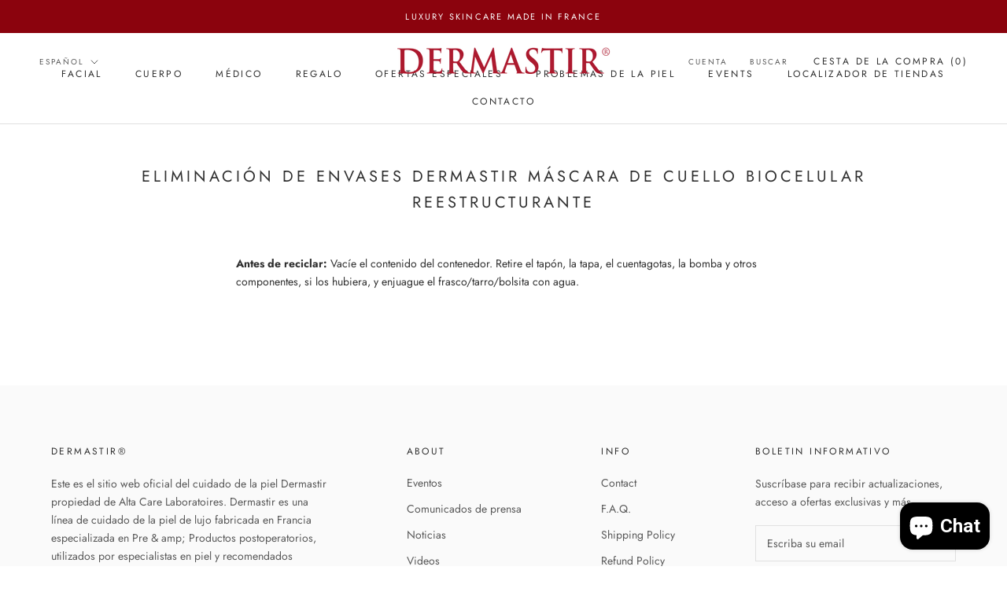

--- FILE ---
content_type: text/javascript
request_url: https://dermastir.com/cdn/shop/t/2/assets/custom.js?v=183944157590872491501609320798
body_size: -794
content:
//# sourceMappingURL=/cdn/shop/t/2/assets/custom.js.map?v=183944157590872491501609320798


--- FILE ---
content_type: text/javascript; charset=utf-8
request_url: https://dermastir.com/es/cart/update.js
body_size: 234
content:
{"token":"hWN7ciT1nzYEf3gdObCBbY4v?key=f8f7d839d58ae8b1ccfd7cd2bb62b936","note":null,"attributes":{"language":"es"},"original_total_price":0,"total_price":0,"total_discount":0,"total_weight":0.0,"item_count":0,"items":[],"requires_shipping":false,"currency":"EUR","items_subtotal_price":0,"cart_level_discount_applications":[],"discount_codes":[],"items_changelog":{"added":[]}}